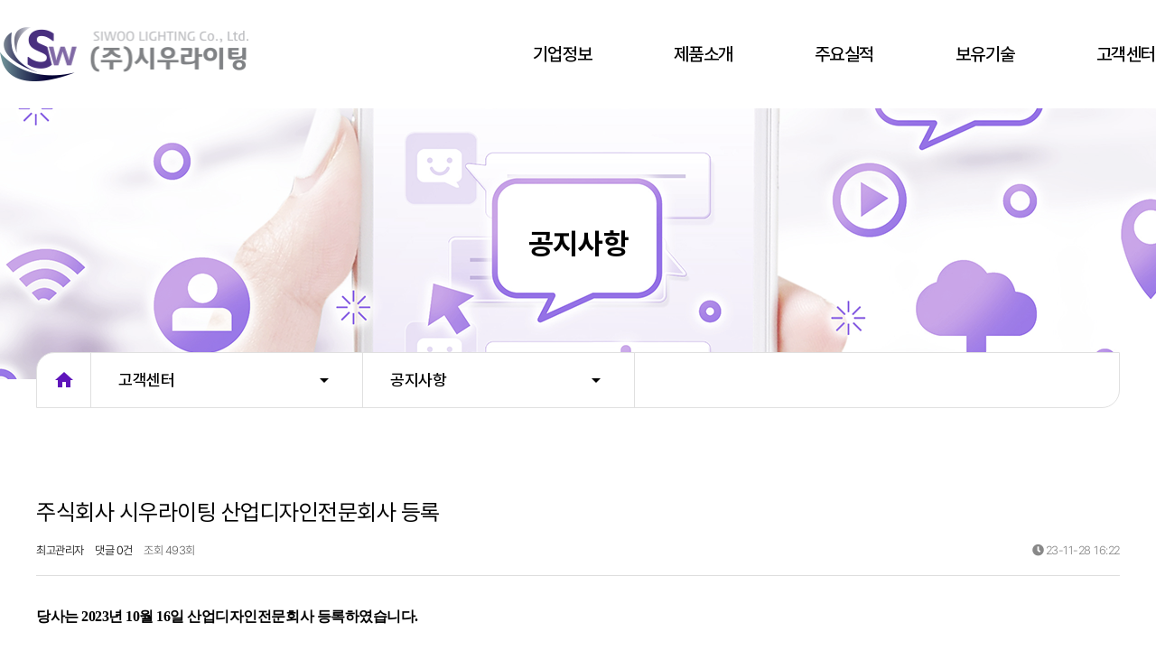

--- FILE ---
content_type: text/html; charset=utf-8
request_url: http://siwooled.co.kr/bbs/board.php?bo_table=sub0501&wr_id=21
body_size: 16817
content:
<!doctype html>
<html lang="ko">
<head>
<meta charset="utf-8">

<meta name="format-detection" content="telephone=no" />
<meta property="og:image" content="http://siwooled.co.kr/bc.jpg">

<meta http-equiv="imagetoolbar" content="no">
<meta http-equiv="X-UA-Compatible" content="IE=edge">
<title>주식회사 시우라이팅 산업디자인전문회사 등록 > 공지사항 | 시우라이팅</title>
<link rel="stylesheet" href="http://siwooled.co.kr/theme/basic/css/default.css?ver=191202">
<link rel="stylesheet" href="http://siwooled.co.kr/js/font-awesome/css/font-awesome.min.css?ver=191202">
<link rel="stylesheet" href="http://siwooled.co.kr/theme/basic/skin/board/list_type01/style.css?ver=191202">
<!--[if lte IE 8]>
<script src="http://siwooled.co.kr/js/html5.js"></script>
<![endif]-->
<script>
// 자바스크립트에서 사용하는 전역변수 선언
var g5_url       = "http://siwooled.co.kr";
var g5_bbs_url   = "http://siwooled.co.kr/bbs";
var g5_is_member = "";
var g5_is_admin  = "";
var g5_is_mobile = "";
var g5_bo_table  = "sub0501";
var g5_sca       = "";
var g5_editor    = "smarteditor2";
var g5_cookie_domain = "";
</script>
<script src="http://siwooled.co.kr/js/jquery-1.12.4.min.js?ver=191202"></script>
<script src="http://siwooled.co.kr/js/jquery-migrate-1.4.1.min.js?ver=191202"></script>
<script src="http://siwooled.co.kr/js/jquery.menu.js?ver=191202"></script>
<script src="http://siwooled.co.kr/js/common.js?ver=191202"></script>
<script src="http://siwooled.co.kr/js/wrest.js?ver=191202"></script>
<script src="http://siwooled.co.kr/js/placeholders.min.js?ver=191202"></script>
</head>
<body>

<link href="https://fonts.googleapis.com/css?family=Material+Icons|Material+Icons+Outlined|Material+Icons+Two+Tone|Material+Icons+Round|Material+Icons+Sharp" rel="stylesheet">
<link rel="stylesheet" type="text/css" href="https://cdn.jsdelivr.net/gh/orioncactus/pretendard/dist/web/static/pretendard.css" />
<link rel="stylesheet" href="http://siwooled.co.kr/css/noto-sans.css" />
<link href="https://fonts.googleapis.com/css2?family=Montserrat:wght@300;400;500;600;700;800;900&display=swap" rel="stylesheet">
<link rel="stylesheet" type="text/css" href="https://cdn.rawgit.com/moonspam/NanumSquare/master/nanumsquare.css">
<link rel="stylesheet" type="text/css" href="https://fonts.googleapis.com/earlyaccess/notosanskr.css">
<link rel="stylesheet" href="https://use.fontawesome.com/releases/v5.2.0/css/all.css" integrity="sha384-hWVjflwFxL6sNzntih27bfxkr27PmbbK/iSvJ+a4+0owXq79v+lsFkW54bOGbiDQ" crossorigin="anonymous">

<link rel="stylesheet" href="http://siwooled.co.kr/css/swiper.min.css">
<script src="https://cdnjs.cloudflare.com/ajax/libs/Swiper/4.5.0/js/swiper.min.js"></script>


<header id="header">
	<div class="inner">
		<div class="hd_logo"><a href="http://siwooled.co.kr"><img src="http://siwooled.co.kr/theme/basic/img/hd_logo.png"></a></div>
		<div class="hd_menu">
			<ul class="menu">
				<li>
					<a href="http://siwooled.co.kr/sub/sub0101.php">기업정보</a>
					<ul class="submenu">
						<li><a href="http://siwooled.co.kr/sub/sub0101.php">회사소개</a></li>
						<li><a href="http://siwooled.co.kr/sub/sub0102.php">인사말</a></li>
						<li><a href="http://siwooled.co.kr/sub/sub0103.php">주요연혁</a></li>
						<li><a href="http://siwooled.co.kr/sub/sub0104.php">사업영역</a></li>
						<li><a href="http://siwooled.co.kr/sub/sub0105.php">조직구성</a></li>
						<li><a href="http://siwooled.co.kr/sub/sub0106.php">사업장안내</a></li>
					</ul>
				</li>
				<li>
					<a href="http://siwooled.co.kr/bbs/board.php?bo_table=sub02&sca=LED실내조명">제품소개</a>
					<ul class="submenu">
						<li><a href="http://siwooled.co.kr/bbs/board.php?bo_table=sub02&sca=LED실내조명">LED실내조명</a></li>
						<li><a href="http://siwooled.co.kr/bbs/board.php?bo_table=sub02&sca=LED실외조명">LED실외조명</a></li>
						<li><a href="http://siwooled.co.kr/bbs/board.php?bo_table=sub02&sca=LED경관조명">LED경관조명</a></li>
						<li><a href="http://siwooled.co.kr/bbs/board.php?bo_table=sub02&sca=스마트조명">스마트조명</a></li>
						<li><a href="http://siwooled.co.kr/bbs/board.php?bo_table=sub02&sca=조명제어시스템">조명제어시스템</a></li>
						<li><a href="http://siwooled.co.kr/bbs/board.php?bo_table=sub02&sca=태양광가로등">태양광가로등</a></li>
					</ul>
				</li>
				<li>
					<a href="http://siwooled.co.kr/sub/sub0301.php">주요실적</a>
					<ul class="submenu">
						<li><a href="http://siwooled.co.kr/sub/sub0301.php">실적현황</a></li>
						<li><a href="http://siwooled.co.kr/bbs/board.php?bo_table=sub0302">설치사례</a></li>
					</ul>
				</li>
				<li>
					<a href="http://siwooled.co.kr/sub/sub0401.php">보유기술</a>
					<ul class="submenu">
						<li><a href="http://siwooled.co.kr/sub/sub0401.php">인증현황</a></li>
						<li><a href="http://siwooled.co.kr/bbs/board.php?bo_table=sub0402">기술자료실</a></li>
					</ul>
				</li>
				<li>
					<a href="http://siwooled.co.kr/bbs/board.php?bo_table=sub0501">고객센터</a>
					<ul class="submenu">
						<li><a href="http://siwooled.co.kr/bbs/board.php?bo_table=sub0501">공지사항</a></li>
						<li><a href="http://siwooled.co.kr/bbs/board.php?bo_table=sub0502">자주하는 질문</a></li>
						<li><a href="http://siwooled.co.kr/sub/sub0503.php">온라인 문의</a></li>
					</ul>
				</li>
			</ul>
		</div>
	</div>
</header>

<script>
	$(window).scroll(function(){
		var scroll = $(window).scrollTop(); 
		if (scroll >= 5) {
			$('#header').addClass('scroll')
		} else {
			$('#header').removeClass('scroll')
		}
	});
</script>

<div id="sub_div">
	<div class="sub_top sub05_top_bg">
		<p class="sub_tit">공지사항</p>
	</div>

	<div class="sub_inner">
				<div class="sub_nav">
			<div class="clearfix">
				<ul class="sub_nav_ul">
					<li class="_home"><a href="http://siwooled.co.kr"><span class="material-icons">home</span></a></li>
					<li class="_cate1">
						<p class="cate_current">고객센터<span class="material-icons">arrow_drop_down</span></p>
						<ul class="sub_nav_menu">
							<li><a href="http://siwooled.co.kr/sub/sub0101.php">기업정보</a></li>							<li><a href="http://siwooled.co.kr/bbs/board.php?bo_table=sub02&sca=LED실내조명">제품소개</a></li>							<li><a href="http://siwooled.co.kr/sub/sub0301.php">주요실적</a></li>							<li><a href="http://siwooled.co.kr/sub/sub0401.php">보유기술</a></li>													</ul>
					</li>
										<li class="_cate2 ">
						<p class="cate_current">공지사항<span class="material-icons">arrow_drop_down</span></p>
						<ul class="sub_nav_menu">
																																																			<li><a href="http://siwooled.co.kr/bbs/board.php?bo_table=sub0502">자주하는 질문</a></li>								<li><a href="http://siwooled.co.kr/sub/sub0503.php">온라인 문의</a></li>													</ul>
					</li>
									</ul>
			</div>
		</div>
		
	<script>
		$(".cate_current").click(function(){
			$(this).toggleClass("on");
			$(this).siblings(".sub_nav_menu").stop().slideToggle(400);
		});
	</script>

<script src="http://siwooled.co.kr/js/viewimageresize.js"></script>

<!-- 게시물 읽기 시작 { -->
<article id="bo_v">
   <div class="">
    <header>
        <h2 id="bo_v_title">
                        <span class="bo_v_tit">
            주식회사 시우라이팅 산업디자인전문회사 등록</span>
        </h2>
    </header>

    <section id="bo_v_info">
        <h2>페이지 정보</h2>
        <span class="sound_only">작성자</span><strong class="bo_v_writer"><span class="sv_member">최고관리자</span></strong>
        <span class="sound_only">댓글</span><strong><a href="#bo_vc">댓글 0건</a></strong>
        <span class="sound_only">조회</span><strong>조회 493회</strong>
        <strong class="if_date"><span class="sound_only">작성일</span><i class="fa fa-clock-o" aria-hidden="true"></i> 23-11-28 16:22</strong>

    </section>

    <section id="bo_v_atc">
        <h2 id="bo_v_atc_title">본문</h2>

        <div id="bo_v_img">
</div>

        <!-- 본문 내용 시작 { -->
        <div id="bo_v_con"><p style="font-family:Pretendard, sans-serif;font-size:17px;letter-spacing:-.48px;background-color:rgb(255,255,255);"><span style="margin:0px;padding:0px;font-family:'돋움', Dotum;font-size:12pt;"><strong style="margin:0px;padding:0px;">당사는 2023년 10월 16일 </strong></span><span style="margin:0px;padding:0px;font-family:'돋움', Dotum;"><span style="margin:0px;padding:0px;font-size:16px;"><b style="margin:0px;padding:0px;">산업디자인전문회사 등록하였습니다.</b></span></span></p><p style="background-color:rgb(255,255,255);color:rgb(87,87,87);letter-spacing:-.36px;font-family:'Noto Sans', 'Noto Sans KR', '나눔고딕', Dotum, '돋움', 'sans-serif';font-size:15px;"><br /></p><p style="font-family:Pretendard, sans-serif;font-size:17px;letter-spacing:-.48px;background-color:rgb(255,255,255);"><span style="margin:0px;padding:0px;color:rgb(34,34,34);font-family:Consolas, 'Lucida Console', 'Courier New', monospace;"><span style="margin:0px;padding:0px;color:rgb(0,0,0);font-family:'돋움', Dotum;font-size:12pt;"><strong style="margin:0px;padding:0px;">앞으로 더욱 성장, 발전을 하는 시우라이팅에 많은 관심 부탁 드립니다.</strong></span></span></p><p style="font-family:Pretendard, sans-serif;font-size:17px;letter-spacing:-.48px;background-color:rgb(255,255,255);"><span style="margin:0px;padding:0px;color:rgb(34,34,34);font-family:Consolas, 'Lucida Console', 'Courier New', monospace;"><span style="margin:0px;padding:0px;color:rgb(0,0,0);font-family:'돋움', Dotum;font-size:12pt;"><strong style="margin:0px;padding:0px;"><br /></strong></span></span></p><p style="font-family:Pretendard, sans-serif;font-size:17px;letter-spacing:-.48px;background-color:rgb(255,255,255);"><span style="margin:0px;padding:0px;color:rgb(34,34,34);font-family:Consolas, 'Lucida Console', 'Courier New', monospace;"><span style="margin:0px;padding:0px;color:rgb(0,0,0);font-family:'돋움', Dotum;font-size:12pt;"><strong style="margin:0px;padding:0px;">감사합니다.</strong></span></span></p><p style="font-family:Pretendard, sans-serif;font-size:17px;letter-spacing:-.48px;background-color:rgb(255,255,255);"><span style="margin:0px;padding:0px;color:rgb(34,34,34);font-family:Consolas, 'Lucida Console', 'Courier New', monospace;"><span style="margin:0px;padding:0px;color:rgb(0,0,0);font-family:'돋움', Dotum;font-size:12pt;"><strong style="margin:0px;padding:0px;"><br /></strong></span></span></p><p style="font-family:Pretendard, sans-serif;font-size:17px;letter-spacing:-.48px;background-color:rgb(255,255,255);"><span style="margin:0px;padding:0px;color:rgb(34,34,34);font-family:Consolas, 'Lucida Console', 'Courier New', monospace;"><span style="margin:0px;padding:0px;color:rgb(0,0,0);font-family:'돋움', Dotum;font-size:12pt;"><strong style="margin:0px;padding:0px;"><a href="http://siwooled.co.kr/bbs/view_image.php?fn=http%3A%2F%2Fwww.siwooled.co.kr%2Fdata%2Feditor%2F2311%2F4ee61666e43210022f0bdda3e543f0c6_1701156136_6959.jpg" target="_blank" class="view_image"><img src="http://siwooled.co.kr/data/editor/2311/thumb-4ee61666e43210022f0bdda3e543f0c6_1701156136_6959_600x849.jpg" alt="4ee61666e43210022f0bdda3e543f0c6_1701156136_6959.jpg"/></a><br style="clear:both;" /> </strong></span></span></p></div>
                <!-- } 본문 내용 끝 -->

        

        <!--  추천 비추천 시작 { -->
                <!-- }  추천 비추천 끝 -->
    </section>

    <div id="bo_v_share">
        
            </div>

    
    
    
    <!-- 게시물 상단 버튼 시작 { -->
    <div id="bo_v_top">
        
        <ul class="bo_v_left">
                                                                    </ul>

        <ul class="bo_v_com">
           <li><a href="http://siwooled.co.kr/bbs/board.php?bo_table=sub0501" class="btn_b01 btn btn_list">목록</a></li>
                                </ul>

                <ul class="bo_v_nb">
                                
            <li class="btn_next clearfix"><span class="nb_tit"><i class="fa fa-caret-down" aria-hidden="true"></i> 다음글</span><a href="http://siwooled.co.kr/bbs/board.php?bo_table=sub0501&amp;wr_id=19">주식회사 시우라이팅 이노비즈 인증 취득  <span class="nb_date">22.08.12</span></a></li>        </ul>
                    </div>
    <!-- } 게시물 상단 버튼 끝 -->

    
<script>
// 글자수 제한
var char_min = parseInt(0); // 최소
var char_max = parseInt(0); // 최대
</script>
<button type="button" class="cmt_btn"><i class="fa fa-commenting-o" aria-hidden="true"></i> 댓글목록</button>
<!-- 댓글 시작 { -->
<section id="bo_vc">
    <h2>댓글목록</h2>
        <p id="bo_vc_empty">등록된 댓글이 없습니다.</p>
</section>
<!-- } 댓글 끝 -->

<!-- } 댓글 쓰기 끝 --><script src="http://siwooled.co.kr/js/md5.js"></script>

</div>
</article>
<!-- } 게시판 읽기 끝 -->

<script>

function board_move(href)
{
    window.open(href, "boardmove", "left=50, top=50, width=500, height=550, scrollbars=1");
}
</script>

<script>
$(function() {
    $("a.view_image").click(function() {
        window.open(this.href, "large_image", "location=yes,links=no,toolbar=no,top=10,left=10,width=10,height=10,resizable=yes,scrollbars=no,status=no");
        return false;
    });

    // 추천, 비추천
    $("#good_button, #nogood_button").click(function() {
        var $tx;
        if(this.id == "good_button")
            $tx = $("#bo_v_act_good");
        else
            $tx = $("#bo_v_act_nogood");

        excute_good(this.href, $(this), $tx);
        return false;
    });

    // 이미지 리사이즈
    $("#bo_v_atc").viewimageresize();

    //sns공유
    $(".btn_share").click(function(){
        $("#bo_v_sns").fadeIn();
   
    });

    $(document).mouseup(function (e) {
        var container = $("#bo_v_sns");
        if (!container.is(e.target) && container.has(e.target).length === 0){
        container.css("display","none");
        }	
    });
});

function excute_good(href, $el, $tx)
{
    $.post(
        href,
        { js: "on" },
        function(data) {
            if(data.error) {
                alert(data.error);
                return false;
            }

            if(data.count) {
                $el.find("strong").text(number_format(String(data.count)));
                if($tx.attr("id").search("nogood") > -1) {
                    $tx.text("이 글을 비추천하셨습니다.");
                    $tx.fadeIn(200).delay(2500).fadeOut(200);
                } else {
                    $tx.text("이 글을 추천하셨습니다.");
                    $tx.fadeIn(200).delay(2500).fadeOut(200);
                }
            }
        }, "json"
    );
}
</script>
<!-- } 게시글 읽기 끝 -->	</div>
</div>



<footer id="footer">
	<div class="inner">
		<div class="ft_left">
			<p class="ft_tit">주식회사 시우라이팅</p>
			<p class="ft_desc">대표 : 이민철<span> | </span>사업자번호 : 895–87-01432<span> | </span>Tel : 053–584–2141<span> | </span>Fax : 053–585–2141<span> | </span>Mail : siwooled@daum.net<br>주소 : 대구광역시 달서구 성서공단남로 37, 211호 (월암동, 성서드림타운지식산업센터)</p>
			<p class="ft_copy">Copyrightⓒ ㈜시우라이팅. All rights reserved.</p>
		</div>
		<div class="ft_right">
			<div class="ft_logo"><a href="http://siwooled.co.kr"><img src="http://siwooled.co.kr/theme/basic/img/ft_logo_fff2.png"></a></div>
			<ul>
				<li><a href="http://siwooled.co.kr/bbs/content.php?co_id=provision">이용약관</a></li>
				<li> | </li>
				<li><a href="http://siwooled.co.kr/bbs/content.php?co_id=privacy">개인정보처리방침</a></li>
			</ul>
		</div>
	</div>
</footer>

<!-- } 하단 끝 -->

<script>
$(function() {
    // 폰트 리사이즈 쿠키있으면 실행
    font_resize("container", get_cookie("ck_font_resize_rmv_class"), get_cookie("ck_font_resize_add_class"));
});
</script>



<!-- ie6,7에서 사이드뷰가 게시판 목록에서 아래 사이드뷰에 가려지는 현상 수정 -->
<!--[if lte IE 7]>
<script>
$(function() {
    var $sv_use = $(".sv_use");
    var count = $sv_use.length;

    $sv_use.each(function() {
        $(this).css("z-index", count);
        $(this).css("position", "relative");
        count = count - 1;
    });
});
</script>
<![endif]-->


</body>
</html>

<!-- 사용스킨 : theme/list_type01 -->


--- FILE ---
content_type: text/css
request_url: http://siwooled.co.kr/theme/basic/css/default.css?ver=191202
body_size: 52139
content:
@charset "utf-8";

/* 초기화 */
html {overflow-y:scroll}
body {margin:0;padding:0;font-size:0.75em;font-family: 'Pretendard', sans-serif;font-weight: 400;background:#fff;letter-spacing: -0.04em;color: #000;}
html, h1, h2, h3, h4, h5, h6, form, fieldset, img {margin:0;padding:0;border:0}
h1, h2, h3, h4, h5, h6 {}
article, aside, details, figcaption, figure, footer, header, hgroup, menu, nav, section {display:block}

ul, dl,dt,dd {margin:0;padding:0;list-style:none}
legend {position:absolute;margin:0;padding:0;font-size:0;line-height:0;text-indent:-9999em;overflow:hidden}
label, input, button, select, img {vertical-align:middle;font-size:1em;font-family: 'Pretendard', sans-serif;}
input, button {margin:0;padding:0;}
input[type="submit"] {cursor:pointer}
button {cursor:pointer}

textarea, select {font-family: 'Pretendard', sans-serif;}
select {margin:0}
p {margin:0;padding:0;word-break:break-all}
hr {display:none}
pre {overflow-x:scroll;font-size:1.1em}
a {color:#000;text-decoration:none}

*, :after, :before {
  -webkit-box-sizing:border-box;
  -moz-box-sizing:border-box;
  box-sizing:border-box;
}

input[type=text],input[type=password], textarea {
-webkit-transition:all 0.30s ease-in-out;
-moz-transition:all 0.30s ease-in-out;
-ms-transition:all 0.30s ease-in-out;
-o-transition:all 0.30s ease-in-out;
outline:none;
}

input[type=text]:focus,input[type=password]:focus, textarea:focus,select:focus {}

.placeholdersjs {color:#aaa !important}

/* 레이아웃 크기 지정 */
#hd, #wrapper, #ft {min-width:1200px}

#hd_pop,
#hd_wrapper,
#tnb .inner,

#gnb .gnb_wrap,
#container_wr,
#ft_wr {width:1200px}

/* 팝업레이어 */
#hd_pop {z-index:1000;position:relative;margin:0 auto;height:0}
#hd_pop h2 {position:absolute;font-size:0;line-height:0;overflow:hidden}
.hd_pops {position:absolute;border:1px solid #e9e9e9;background:#fff;}
.hd_pops img{display:block;max-width:100%}
.hd_pops_con {}
.hd_pops_footer {padding: 0;background:#000;color:#fff;text-align:center;position:relative;display:flex;}
/*.hd_pops_footer:after {display:block;visibility:hidden;clear:both;content:""}*/
.hd_pops_footer button {width:50%;padding:15px;border:0;font-size:17px;line-height:1.4;color:#fff;background:#1d1d1d;border-right:1px solid #999;word-break:keep-all;}
.hd_pops_footer button:last-child {border-right:0;}
.hd_pops_footer button:hover {background:#333;}
/*.hd_pops_footer .hd_pops_reject{background:#000;}
.hd_pops_footer .hd_pops_close{background:#393939;}*/

/* 상단 레이아웃 */
#hd {background:#212020}
#hd_h1 {position:absolute;font-size:0;line-height:0;overflow:hidden}

#tnb {border-bottom:1px solid #383838;margin:0 auto}
#tnb:after {display:block;visibility:hidden;clear:both;content:""}
#tnb .inner {margin:0 auto}

#hd_wrapper {position:relative;margin:0 auto;height:140px;zoom:1}
#hd_wrapper:after {display:block;visibility:hidden;clear:both;content:""}

#logo {float:left;padding:30px 0 0}

.hd_sch_wr {float:left;padding:30px 0;;width:445px;margin-left:65px}
#hd_sch h3 {position:absolute;font-size:0;line-height:0;overflow:hidden}
#hd_sch {border-radius:30px;overflow:hidden}
#hd_sch #sch_stx {float:left;width:385px;height:45px;padding-left:10px;border-radius:30px 0 0 30px;background:#2c2c2c;border:0;border-right:0;font-size:1.25em;color:#fff}
#hd_sch #sch_submit {float:left;width:60px;height:45px;border:0;background:#2c2c2c;color:#fff;border-radius:0 30px 30px 0;cursor:pointer;font-size:16px}

#hd_qnb {float:right;text-align:right}
#hd_qnb:after {display:block;visibility:hidden;clear:both;content:""}
#hd_qnb li {float:left;font-size:1.083em;line-height:14px;border-right:1px solid #4a4a4a;position:relative;text-align:center;margin:15px 10px 15px 0;padding-right:10px}
#hd_qnb li:last-child {padding-right:0;margin-right:0;border-right:0}
#hd_qnb li span {display:block;margin-top:5px;font-size:0.92em}
#hd_qnb li a {display:inline-block;color:#919191}
#hd_qnb .visit .visit-num {display:inline-block;line-height:16px;padding:0 5px;margin-left:5px;border-radius:10px;background:#da22f5;color:#fff;font-size:10px}


.hd_login {position:absolute;right:0;top:60px}
.hd_login li {float:left;margin:0 5px;border-left:1px solid #616161;padding-left:10px;line-height:13px}
.hd_login li:first-child {border-left:0}
.hd_login a {color:#fff}


/* 메인메뉴 */
#gnb {position:relative;background:#fff}
#gnb > h2 {position:absolute;font-size:0;line-height:0;overflow:hidden}
#gnb .gnb_wrap {margin:0 auto;position:relative}
#gnb .gnb_wrap:hover, #gnb .gnb_wrap:focus, #gnb .gnb_wrap:active{z-index:3}
#gnb #gnb_1dul {font-size:1.083em;padding:0;border-bottom:1px solid #e0e2e5;zoom:1}
#gnb ul:after {display:block;visibility:hidden;clear:both;content:""}
#gnb .gnb_1dli {float:left;line-height:55px;padding:0px;position:relative}
#gnb .gnb_1dli:hover > a {color:#3a8afd;
-webkit-transition:background-color 2s ease-out;
-moz-transition:background-color 0.3s ease-out;
-o-transition:background-color 0.3s ease-out;
transition:background-color 0.3s ease-out}

.gnb_1dli .bg {position:absolute;top:24px;right:8px;display:inline-block;width:10px;height:10px;overflow:hidden;background:url('../img/gnb_bg2.gif') no-repeat 50% 50%;text-indent:-999px}
.gnb_1da {display:block;font-weight:bold;padding:0 15px;color:#080808;text-decoration:none}
.gnb_1dli.gnb_al_li_plus .gnb_1da{padding-right:25px}
.gnb_2dli:first-child {border:0}
.gnb_2dul {display:none;position:absolute;top:54px;min-width:140px;padding-top:2px}
.gnb_2dul .gnb_2dul_box {border:1px solid #e0e2e5;border-top:0;padding:0;
-webkit-box-shadow:0px 1px 5px rgba(97, 97, 97, 0.2);
-moz-box-shadow:0px 1px 5px rgba(97, 97, 97, 0.2);
box-shadow:0px 1px 5px rgba(97, 97, 97, 0.2)}
.gnb_2da {display:block;padding:0 10px;line-height:40px;background:#fff;color:#080808;text-align:left;text-decoration:none}
a.gnb_2da:hover {color:#3a8afd;background:#f7f7f8;
-moz-transition:all 0.3s ease-out;
-o-transition:all 0.3s ease-out;
transition:all 0.3s ease-out}

.gnb_1dli_air .gnb_2da {}
.gnb_1dli_on .gnb_2da {}
.gnb_2da:focus, .gnb_2da:hover {color:#fff}
.gnb_1dli_over .gnb_2dul {display:block;left:0}
.gnb_1dli_over2 .gnb_2dul {display:block;right:0}
.gnb_wrap .gnb_empty {padding:10px 0;width:100%;text-align:center;line-height:2.7em;color:#080808}
.gnb_wrap .gnb_empty a {color:#3a8afd;text-decoration:underline}
.gnb_wrap .gnb_al_ul .gnb_empty, .gnb_wrap .gnb_al_ul .gnb_empty a {color:#555}

#gnb .gnb_menu_btn {background:#4158d1;color:#fff;width:50px;height:55px;border:0;vertical-align:top;font-size:18px}
#gnb .gnb_close_btn {background:#fff;color:#b6b9bb;width:50px;height:50px;border:0;vertical-align:top;font-size:18px;position:absolute;top:0;right:0}
#gnb .gnb_mnal {float:right;padding:0}

#gnb_all {display:none;position:absolute;border:1px solid #c5d6da;width:100%;background:#fff;z-index:1000;-webkit-box-shadow:0 2px 5px rgba(0,0,0,0.2);
-moz-box-shadow:0 2px 5px rgba(0,0,0,0.2);
box-shadow:0 2px 5px rgba(0,0,0,0.2)}
#gnb_all h2 {font-size:1.3em;padding:15px 20px;border-bottom:1px solid #e7eeef}
#gnb_all .gnb_al_ul:after {display:block;visibility:hidden;clear:both;content:""}
#gnb_all .gnb_al_ul > li:nth-child(5n+1) {border-left:0}
#gnb_all .gnb_al_li {float:left;width:20%;min-height:150px;padding:20px;border-left:1px solid #e7eeef}
#gnb_all .gnb_al_li .gnb_al_a {font-size:1.2em;display:block;position:relative;margin-bottom:10px;font-weight:bold;color:#3a8afd}
#gnb_all .gnb_al_li li {line-height:2em}
#gnb_all .gnb_al_li li a {color:#555}
#gnb_all_bg {display:none;background:rgba(0,0,0,0.1);width:100%;height:100%;position:fixed;left:0;top:0;z-index:999}

/* 중간 레이아웃 */
#wrapper {}
#container_wr:after {display:block;visibility:hidden;clear:both;content:""}
#container_wr {margin:0 auto;height:100%;zoom:1}
#aside {float:right;width:235px;padding:0;height:100%;margin:20px 0 20px 20px}

#container {position:relative;float:left;min-height:500px;height:auto !important;margin:20px 0;height:500px;font-size:1em;width:930px;zoom:1}
#container:after {display:block;visibility:hidden;clear:both;content:""}
#container_title {font-size:1.333em;margin:0 auto;font-weight:bold}
#container_title span {margin:0 auto 10px;display:block;line-height:30px}

.lt_wr {width:32%}
.lt_wr:nth-child(3n+1) {clear:both}
.latest_wr {margin-bottom:20px}
.latest_wr:after {display:block;visibility:hidden;clear:both;content:""}
.latest_top_wr {margin:0 -10px 20px}
.latest_top_wr:after {display:block;visibility:hidden;clear:both;content:""}

/* 하단 레이아웃 */
#ft {background:#212020;margin:0 auto;text-align:center}
#ft h1 {position:absolute;font-size:0;line-height:0;overflow:hidden}
#ft_wr {max-width:1240px;margin:0;padding:40px 0;position:relative;display:inline-block;text-align:left}
#ft_wr:after {display:block;visibility:hidden;clear:both;content:""}
#ft_wr .ft_cnt {width:25%;float:left;padding:0 20px}

#ft_link {text-align:left}
#ft_link a {display:block;color:#fff;line-height:2em;font-weight:bold}
#ft_company h2 {font-size:1.2em;margin-bottom:20px}
#ft_company {font-weight:normal;color:#e3e3e3;line-height:2em}
#ft_catch {margin:20px 0 10px}
#ft_copy {text-align:center;width:1200px;margin:0 auto;padding:20px 0;color:#5b5b5b;font-size:0.92em;border-top:1px solid #383838}
#top_btn {position:fixed;bottom:20px;right:20px;width:50px;height:50px;line-height:46px;border:2px solid #333;color:#333;text-align:center;font-size:15px;z-index:90;background:rgba(255,255,255,0.5)}
#top_btn:hover {border-color:#3059c7;background:#3059c7;color:#fff}

/* 게시물 선택복사 선택이동 */
#copymove {}
#copymove .win_desc {text-align:center;display:block}
#copymove .tbl_wrap {margin:20px}
#copymove .win_btn {padding:0 20px 20px}
.copymove_current {float:right;background:#ff3061;padding:5px;color:#fff;border-radius:3px}
.copymove_currentbg {background:#f4f4f4}

/* 화면낭독기 사용자용 */
#hd_login_msg {position:absolute;top:0;left:0;font-size:0;line-height:0;overflow:hidden}
.msg_sound_only, .sound_only {display:inline-block !important;position:absolute;top:0;left:0;width:0;height:0;margin:0 !important;padding:0 !important;font-size:0;line-height:0;border:0 !important;overflow:hidden !important}

/* 본문 바로가기 */
#skip_to_container a {z-index:100000;position:absolute;top:0;left:0;width:1px;height:1px;font-size:0;line-height:0;overflow:hidden}
#skip_to_container a:focus, #skip_to_container a:active {width:100%;height:75px;background:#21272e;color:#fff;font-size:2em;font-weight:bold;text-align:center;text-decoration:none;line-height:3.3em}

/* ie6 이미지 너비 지정 */
.img_fix {width:100%;height:auto}

/* 캡챠 자동등록(입력)방지 기본 -pc */
#captcha {display:inline-block;position:relative}
#captcha legend {position:absolute;margin:0;padding:0;font-size:0;line-height:0;text-indent:-9999em;overflow:hidden}
#captcha #captcha_img {height:40px;border:1px solid #898989;vertical-align:top;padding:0;margin:0}
#captcha #captcha_mp3 {margin:0;padding:0;width:40px;height:40px;border:0;background:transparent;vertical-align:middle;overflow:hidden;cursor:pointer;background:url('../../../img/captcha2.png') no-repeat;text-indent:-999px;border-radius:3px}
#captcha #captcha_reload {margin:0;padding:0;width:40px;height:40px;border:0;background:transparent;vertical-align:middle;overflow:hidden;cursor:pointer;background:url('../../../img/captcha2.png') no-repeat 0 -40px;text-indent:-999px;border-radius:3px}
#captcha #captcha_key {margin:0 0 0 3px;padding:0 5px;width:90px;height:40px;border:1px solid #ccc;background:#fff;font-size:1.333em;font-weight:bold;text-align:center;border-radius:3px;vertical-align:top}
#captcha #captcha_info {display:block;margin:5px 0 0;font-size:0.95em;letter-spacing:-0.1em}

/* 캡챠 자동등록(입력)방지 기본 - mobile */
#captcha.m_captcha audio {display:block;margin:0 0 5px;width:187px}
#captcha.m_captcha #captcha_img {width:160px;height:60px;border:1px solid #e9e9e9;margin-bottom:3px;margin-top:5px;display:block}
#captcha.m_captcha #captcha_reload {position:static;margin:0;padding:0;width:40px;height:40px;border:0;background:transparent;vertical-align:middle;overflow:hidden;cursor:pointer;background:url('../../../img/captcha2.png') no-repeat 0 -40px;text-indent:-999px}
#captcha.m_captcha #captcha_reload span {display:none}
#captcha.m_captcha #captcha_key {margin:0;padding:0 5px;width:115px;height:29px;border:1px solid #b8c9c2;background:#f7f7f7;font-size:1.333em;font-weight:bold;text-align:center;line-height:29px;margin-left:3px}
#captcha.m_captcha #captcha_info {display:block;margin:5px 0 0;font-size:0.95em;letter-spacing:-0.1em}
#captcha.m_captcha #captcha_mp3 {width:31px;height:31px;background:url('../../../img/captcha2.png') no-repeat 0 0 ; vertical-align:top;overflow:hidden;cursor:pointer;text-indent:-9999px;border:none}

/* ckeditor 단축키 */
.cke_sc {margin:0 0 5px;text-align:right}
.btn_cke_sc {display:inline-block;padding:0 10px;height:23px;border:1px solid #ccc;background:#fafafa;color:#000;text-decoration:none;line-height:1.9em;vertical-align:middle;cursor:pointer}
.cke_sc_def {margin:0 0 5px;padding:10px;border:1px solid #ccc;background:#f7f7f7;text-align:center}
.cke_sc_def dl {margin:0 0 5px;text-align:left;zoom:1}
.cke_sc_def dl:after {display:block;visibility:hidden;clear:both;content:""}
.cke_sc_def dt, .cke_sc_def dd {float:left;margin:0;padding:5px 0;border-bottom:1px solid #e9e9e9}
.cke_sc_def dt {width:20%;font-weight:bold}
.cke_sc_def dd {width:30%}

/* ckeditor 태그 기본값 */
#bo_v_con ul {display:block;list-style-type:disc;margin-top:1em;margin-bottom:1em;margin-left:0;margin-right:0;padding-left:40px}
#bo_v_con ol {display:block;list-style-type:decimal;margin-top:1em;margin-bottom:1em;margin-left:0;margin-right:0;padding-left:40px}
#bo_v_con li {display:list-item}

/* 버튼 */
a.btn,.btn {display:inline-block;vertical-align:middle;line-height:40px;height:40px;padding:0 10px;border:none; border-radius: 5px; text-align:center;font-size:13px;font-weight:400;text-decoration:none;}

a.btn01 {display:inline-block;padding:7px;border:1px solid #ccc;background:#fafafa;color:#000;text-decoration:none;vertical-align:middle}
a.btn01:focus, a.btn01:hover {text-decoration:none}
button.btn01 {display:inline-block;margin:0;padding:7px;border:1px solid #ccc;background:#fafafa;color:#000;text-decoration:none}
a.btn02 {display:inline-block;padding:7px;border:1px solid #3b3c3f;background:#4b545e;color:#fff;text-decoration:none;vertical-align:middle}
a.btn02:focus, .btn02:hover {text-decoration:none}
button.btn02 {display:inline-block;margin:0;padding:7px;border:1px solid #3b3c3f;background:#4b545e;color:#fff;text-decoration:none}

.btn_confirm {text-align:right} /* 서식단계 진행 */

.btn_submit {border:0;background:#333;color:#fff;cursor:pointer;}
.btn_close {border:1px solid #dcdcdc;cursor:pointer;background:#fff}
a.btn_close {text-align:center;line-height:50px}

a.btn_cancel {display:inline-block;background:#969696;color:#fff;text-decoration:none;vertical-align:middle}
button.btn_cancel {display:inline-block;background:#969696;color:#fff;text-decoration:none;vertical-align:middle}
a.btn_frmline, button.btn_frmline {display:inline-block;width:128px;padding:0 5px;height:40px;border:0;background:#434a54;border-radius:3px;color:#fff;text-decoration:none;vertical-align:top} /* 우편번호검색버튼 등 */
a.btn_frmline {}
button.btn_frmline {font-size:1em}

/* 게시판용 버튼 */
a.btn_b01,.btn_b01 {background:#333;color:#fff;}
a.btn_b02,.btn_b02 {background:#5F15BB !important; color:#fff;}
a.btn_b03, .btn_b03 {background:#fff;border:1px solid #b9bdd3;color:#646982;line-height:38px;}
a.btn_b04, .btn_b04 {background:#fff;border:1px solid #ccc;color:#707070;line-height:38px;}
a.btn_admin,.btn_admin {background:#333;color:#fff;} /* 관리자 전용 버튼 */


/* 기본테이블 */
.tbl_wrap {}
.tbl_wrap table {width:100%;border-collapse:collapse;background:#fff;border-top:1px solid #454545;}
.tbl_wrap caption {padding:10px 0;font-weight:bold;text-align:left}
.tbl_head01 {}
.tbl_head01 caption {padding:0;font-size:0;line-height:0;overflow:hidden}
.tbl_head01 thead th {padding:20px 0; text-align:center; border-bottom:1px solid #ebebeb; font-weight:400; background:#f6f6f6; font-size:18px; line-height:34px;}
.tbl_head01 thead th input {vertical-align:top} /* middle 로 하면 게시판 읽기에서 목록 사용시 체크박스 라인 깨짐 */
.tbl_head01 tfoot th, .tbl_head01 tfoot td {padding:10px 0;border-top:1px solid #c1d1d5;border-bottom:1px solid #c1d1d5;background:#d7e0e2;text-align:center}
.tbl_head01 tbody th {padding:8px 0;border-bottom:1px solid #e8e8e8}
.tbl_head01 td {padding:15px 5px;font-weight:00;color:#333;border-bottom:1px solid #ecf0f1;background:#fff;font-size:16px;line-height:1.5;word-break:break-all}
.tbl_head01 a:hover {text-decoration:underline}

.tbl_head02 {margin:0 0 10px}
.tbl_head02 caption {padding:0;font-size:0;line-height:0;overflow:hidden}
.tbl_head02 thead th {padding:5px 0;border-top:1px solid #d1dee2;border-bottom:1px solid #d1dee2;background:#e5ecef;color:#383838;font-size:0.95em;text-align:center;letter-spacing:-0.1em}
.tbl_head02 thead a {color:#383838}
.tbl_head02 thead th input {vertical-align:top} /* middle 로 하면 게시판 읽기에서 목록 사용시 체크박스 라인 깨짐 */
.tbl_head02 tfoot th, .tbl_head02 tfoot td {padding:10px 0;border-top:1px solid #c1d1d5;border-bottom:1px solid #c1d1d5;background:#d7e0e2;text-align:center}
.tbl_head02 tbody th {padding:5px 0;border-top:1px solid #e9e9e9;border-bottom:1px solid #e9e9e9;background:#fff}
.tbl_head02 td {padding:5px 3px;border-top:1px solid #e9e9e9;border-bottom:1px solid #e9e9e9;background:#fff;line-height:1.4em;word-break:break-all}
.tbl_head02 a {}

/* 폼 테이블 */
.tbl_frm01 {margin:0 0 20px}
.tbl_frm01 table {width:100%;border-collapse:collapse;border-spacing:0}
.tbl_frm01 th {width:70px;padding:7px 13px;border:1px solid #e9e9e9;border-left:0;background:#f5f8f9;text-align:left}
.tbl_frm01 td {padding:7px 10px;border-top:1px solid #e9e9e9;border-bottom:1px solid #e9e9e9;background:transparent}
.wr_content textarea,.tbl_frm01 textarea,.form_01 textarea, .frm_input {border:1px solid #d0d3db;background:#fff;color:#000;vertical-align:middle;border-radius:3px;padding:5px;
-webkit-box-shadow:inset 0 1px 1px rgba(0, 0, 0, .075);
-moz-box-shadow:inset 0 1px 1px rgba(0, 0, 0, .075);
box-shadow:inset 0 1px 1px rgba(0, 0, 0, .075);
}
.tbl_frm01 textarea {padding:2px 2px 3px}
.frm_input {height:40px;font-size:15px;}

.full_input {width:100%}
.half_input {width:49.5%}
.twopart_input {width:385px;margin-right:10px}
.tbl_frm01 textarea, .write_div textarea {width:100%;height:100px}
.tbl_frm01 a {text-decoration:none}
.tbl_frm01 .frm_file {display:block;margin-bottom:5px}
.tbl_frm01 .frm_info {display:block;padding:0 0 5px;line-height:1.4em}

/*기본 리스트*/
.list_01 ul {border-top:1px solid #ececec}
.list_01 li {border-bottom:1px solid #ececec;background:#fff;padding:10px 15px;list-style:none;position:relative}
.list_01 li:nth-child(odd) {background:#f6f6f6}
.list_01 li:after {display:block;visibility:hidden;clear:both;content:""}
.list_01 li:hover {background:#f9f9f9}
.list_01 li.empty_li {text-align:center;padding:20px 0;color:#666}

/*폼 리스트*/
.form_01 h2 {font-size:1.167em}
.form_01 li {margin-bottom:10px}
.form_01 ul:after,
.form_01 li:after {display:block;visibility:hidden;clear:both;content:""}
.form_01 .left_input {float:left}
.form_01 .margin_input {margin-right:1%}
.form_01 textarea {height:100px;width:100%}
.form_01 .frm_label {display:inline-block;width:130px}

/* 자료 없는 목록 */
.empty_table {padding:50px 0 !important;text-align:center}
.empty_list {padding:50px 0 !important;color:#666;text-align:center;font-size:16px;}

/* 필수입력 */
.required, textarea.required {background-image:url('../img/require.png') !important;background-repeat:no-repeat !important;background-position:right top !important}

/* 테이블 항목별 정의 */
.td_board {width:80px;text-align:center}
.td_category {width:80px;text-align:center}
.td_chk {width:30px;text-align:center}
.td_date {width:60px;text-align:center}
.td_datetime {width:110px;text-align:center}
.td_group {width:80px;text-align:center}
.td_mb_id {width:100px;text-align:center}
.td_mng {width:80px;text-align:center}
.td_name {width:100px;text-align:left}
.td_nick {width:100px;text-align:center}
.td_num {width:50px;text-align:center}
.td_numbig {width:80px;text-align:center}
.td_stat {width:60px;text-align:center}

.txt_active {color:#5d910b}
.txt_done {color:#e8180c}
.txt_expired {color:#ccc}
.txt_rdy {color:#8abc2a}

/* 새창 기본 스타일 */
.new_win {position:relative}
.new_win .tbl_wrap {margin:0 20px}
.new_win #win_title {font-size:1.3em;height:50px;line-height:30px;padding:10px 20px;background:#fff;color:#000;-webkit-box-shadow:0 1px 10px rgba(0,0,0,.1);
-moz-box-shadow:0 1px 10px rgba(0,0,0,.1);
box-shadow:0 1px 10px rgba(0,0,0,.1)}
.new_win #win_title .sv {font-size:0.75em;line-height:1.2em}
.new_win .win_ul {margin-bottom:15px;padding:0 20px}
.new_win .win_ul:after {display:block;visibility:hidden;clear:both;content:""}
.new_win .win_ul li {float:left;background:#fff;text-align:center;padding:0 10px;border:1px solid #d6e9ff;border-radius:30px;margin-left:5px}
.new_win .win_ul li:first-child {margin-left:0}
.new_win .win_ul li a {display:block;padding:8px 0;color:#6794d3}
.new_win .win_ul .selected {background:#3a8afd;border-color:#3a8afd;position:relative;z-index:5}
.new_win .win_ul .selected a {color:#fff;font-weight:bold}
.new_win .win_desc {position:relative;margin:10px;border-radius:5px;font-size:1em;background:#f2838f;color:#fff;line-height:50px;text-align:left;padding:0 20px}
.new_win .win_desc i {font-size:1.2em;vertical-align:baseline}
.new_win .win_desc:after {content:"";position:absolute;left:0;top:0;width:4px;height:50px;background:#da4453;border-radius:3px 0 0 3px}
.new_win .frm_info {font-size:0.92em;color:#919191}
.new_win .win_total {float:right;display:inline-block;line-height:30px;font-weight:normal;font-size:0.75em;color:#3a8afd;background:#f6f6f6;padding:0 10px;border-radius:5px}
.new_win .new_win_con {margin:20px 0;padding:20px}
.new_win .new_win_con:after {display:block;visibility:hidden;clear:both;content:""}
.new_win .new_win_con2 {margin:20px 0}
.new_win .btn_confirm:after {display:block;visibility:hidden;clear:both;content:""}
.new_win .win_btn {text-align:center}
.new_win .btn_close {height:45px;width:60px;overflow:hidden;cursor:pointer}
.new_win .btn_submit {padding:0 20px;height:45px;font-weight:bold;font-size:1.083em}

/* 검색결과 색상 */
.sch_word {color:#fff;background:#5f15bb;padding:2px 5px 3px;line-height:18px;margin:0 2px}

/* 자바스크립트 alert 대안 */
#validation_check {margin:100px auto;width:500px}
#validation_check h1 {margin-bottom:20px;font-size:1.3em}
#validation_check p {margin-bottom:20px;padding:30px 20px;border:1px solid #e9e9e9;background:#fff}

/* 사이드뷰 */
.sv_wrap {position:relative;font-weight:normal}
.sv_wrap .sv {z-index:1000;display:none;margin:5px 0 0;font-size:0.92em;background:#333;
-webkit-box-shadow:2px 2px 3px 0px rgba(0,0,0,0.2);
-moz-box-shadow:2px 2px 3px 0px rgba(0,0,0,0.2);
box-shadow:2px 2px 3px 0px rgba(0,0,0,0.2)}
.sv_wrap .sv:before {content:"";position:absolute;top:-6px;left:15px;width:0;height:0;border-style:solid;border-width:0 6px 6px 6px;border-color:transparent transparent #333 transparent}
.sv_wrap .sv a {display:inline-block;margin:0;padding:0 10px;line-height:30px;width:100px;font-weight:normal;color:#bbb}
.sv_wrap .sv a:hover {background:#000;color:#fff}
.sv_member {color:#333}
.sv_on {display:block !important;position:absolute;top:23px;left:0px;width:auto;height:auto}
.sv_nojs .sv {display:block}

/* 페이징 */

.pg_wrap {margin: 100px 0;}
.pg {display: flex; justify-content:center; text-align: center;}
.pg > *{margin: 0 3px;}

.pg_page, 
.pg_current,
.qa_page {}

.pg a:focus, 
.pg a:hover {text-decoration:none}

.pg_page,
.qa_page {color: #000;letter-spacing: -0.06em;font-size: 16px;width: 25px;height: 25px;line-height: 25px;border-radius:3px ;font-family: 'Montserrat', sans-serif !important;font-weight: 600;}

/* .pg_page:hover,
.qa_page:hover {background-color: #EFEFEF;} */

.pg_start {text-indent:-999px;overflow:hidden;background:url('../img/p_start.png') no-repeat 50% 50% ;padding:0;}
.pg_prev {text-indent:-999px;overflow:hidden;background:url('../img/p_prev.png') no-repeat 50% 50% ;padding:0;}
.pg_end {text-indent:-999px;overflow:hidden;background:url('../img/p_end.png') no-repeat 50% 50% ;padding:0;}
.pg_next {text-indent:-999px;overflow:hidden;background:url('../img/p_next.png') no-repeat 50% 50% ;padding:0;}

/* .pg_start:hover,
.pg_prev:hover,
.pg_end:hover,
.pg_next:hover {background-color: #EFEFEF;} */

.pg_current {color: #fff;letter-spacing: -0.06em;font-size: 16px;width: 25px;height: 25px;line-height: 25px;border-radius:50px ;font-weight: 600;background-color: #494949;font-family: 'Montserrat', sans-serif !important;}

.board_search {margin-top:30px;}
#bo_sch {width: 800px;margin: 0 auto; }
#bo_sch legend {position:absolute;margin:0;padding:0;font-size:0;line-height:0;text-indent:-9999em;overflow:hidden}
#bo_sch > form{display: flex;}
#bo_sch select{width: 15%;padding:0 10px;height:40px;background: url(../img/search_select.png) no-repeat 90%;border:1px solid #E4E1DC;font-size: 15px;}
#bo_sch .sch_input{padding:0 10px;width:70%;height:40px;background:#fff;border:1px solid #E4E1DC;font-size:15px;margin-left: -1px;}
#bo_sch .sch_btn{width:12.5%;height:40px;background:#030310;color:#fff;border:none;font-size:15px;font-weight:500;margin-left: auto;}

#bo_sch select {
-moz-appearance:none; /* Firefox */
-webkit-appearance:none; /* Safari and Chrome */
appearance:none;
outline:none;
}
#bo_sch select::-ms-expand {display:none}

/* cheditor 이슈 */
.cheditor-popup-window *, .cheditor-popup-window :after, .cheditor-popup-window :before {
-webkit-box-sizing:content-box;
-moz-box-sizing:content-box;
box-sizing:content-box;
}

/* Mobile화면으로 */
#device_change {display:block;margin:0.3em;padding:0.5em 0;border:1px solid #eee;border-radius:2em;background:#fff;color:#000;font-size:2em;text-decoration:none;text-align:center}

#bo_list_total {display:none !important;}
* { margin:0; padding:0; outline:none !important}
li {list-style:none;}

.inner {width: 100%; max-width:1400px; margin:0 auto; position:relative;}
.sub_inner {width: 100%; max-width:1200px; margin:0 auto; position:relative;}
.clearfix::after {content:''; display:block; clear:both;}
.font_mt {font-family: 'Montserrat', sans-serif !important;}



/* 헤더 */
#header {position: fixed; z-index: 200; height: 120px; background-color: #fff; border-bottom: 1px solid rgba(255,255,255,0.5); width: 100%; transition: all 0.3s;}
/* #header:hover {background-color: #fff;} */
#header.scroll {box-shadow: 4px 6px 15px 0px rgb(0, 0, 0, 0.15); transition: all 0.3s;}
#header > .inner {display: flex; justify-content: space-between; align-items: center; height: 100%;}

#header .hd_menu .menu > li > a {color: #000; transition: all 0.3s;}
#header .hd_menu .menu > li:hover > a {color: #5f15bb !important; font-weight: 700;}
/* #header:hover .hd_menu .menu > li > a {color: #000;}
#header.scroll .hd_menu .menu > li > a {color: #000;} */

.hd_logo {}
.hd_logo > a {display: block;}
.hd_logo > a > img {width: 275px; height: 60px;}

.hd_menu {}
.hd_menu .menu {display: flex;}
.hd_menu .menu > li {position: relative;}
.hd_menu .menu > li + li {margin-left: 90px;}
.hd_menu .menu > li > a {font-weight: 500; font-size: 20px; padding-bottom: 50px;}

.hd_menu .menu > li .submenu {position: absolute; top: 72px; left: 50%; width: 150px; background-color: #fff; box-shadow: 4px 6px 15px 0px rgb(0, 0, 0, 0.15); transform-origin:top; transform: translateX(-50%) scaleY(0); transition: all 0.3s;}
.hd_menu .menu > li .submenu > li {position: relative;}
.hd_menu .menu > li .submenu > li > a {width: 100%; display: flex; align-items:center; justify-content:center; height: 50px; font-size: 17px; color: #808080; transition: all 0.3s;}
.hd_menu .menu > li .submenu > li:hover > a {background-color: #c7a5ff; color: #fff;}
.hd_menu .menu > li:hover .submenu {transform: translateX(-50%) scaleY(1);}



/* 메인 */
#main {width: 100%; position: relative; overflow: hidden; padding-top: 120px;}
#main::after {width: 1225px; height: 1100px; background-image: url(../img/main_sdw_bg.png); background-repeat: no-repeat; content: ""; display: block; position: absolute; bottom: -40px; right: -47px;}
.main_tit {font-weight: 700; font-size: 34px; line-height: 40px; text-align: center;}
.main_tit > span {font-weight: 800;}
.main_desc {font-size: 22px; line-height: 40px; color: #808080; text-align: center;}

.main_1 {}
.main_1 .main_bnr {position: relative;}
.main_1 .main_bnr .main_bnr_txt {text-align: center; position: absolute; top: 50%; left: 50%; transform: translateY(-50%) translateX(-50%); z-index: 100; color: #fff;}
.main_1 .main_bnr .main_bnr_txt > h1 {font-weight: 700; font-size: 80px; line-height: 50px; padding: 40px 0 45px;}
.main_1 .main_bnr .main_bnr_txt .mbt_p1 {font-weight: 500; font-size: 20px; line-height: 34px; color: #c7a5ff;}
.main_1 .main_bnr .main_bnr_txt .mbt_p2 {font-weight: 500; font-size: 22px; line-height: 36px;}

.main_1 .main_bnr .visual_swiper {}
.main_1 .main_bnr .visual_swiper > ul {height: 840px;}
.main_1 .main_bnr .visual_swiper > ul > li {height: 100%; transition: all 1s;}
.main_1 .main_bnr .visual_swiper > ul > li:hover {transform: scale(1.1);}
.main_1 .main_bnr .visual_swiper > ul > .mbli_1 {background-image: url(../img/main_bnr5.png); background-repeat: no-repeat; background-size: cover; background-position: center;}
.main_1 .main_bnr .visual_swiper > ul > .mbli_2 {background-image: url(../img/main_bnr2.png); background-repeat: no-repeat; background-size: cover; background-position: center;}
.main_1 .main_bnr .visual_swiper > ul > .mbli_3 {background-image: url(../img/main_bnr6.png); background-repeat: no-repeat; background-size: cover; background-position: center;}

.main_1 .main_bnr .visual_swiper .swiper-pagination {bottom: 50px;}
.main_1 .main_bnr .visual_swiper .swiper-pagination .swiper-pagination-bullet {width: 12px; height: 12px; background-color: #000; margin: 0 7.5px; opacity: 0.5;}
.main_1 .main_bnr .visual_swiper .swiper-pagination .swiper-pagination-bullet-active {background-color: #d5b9ff;}

.main_2 {margin: 150px 0; text-align: center;}
.main_2 .main_desc {padding: 20px 0 50px;}

.main_2 .main2_swiper {}
.main_2 .main2_swiper > ul {}
.main_2 .main2_swiper > ul > li {}
.main_2 .main2_swiper > ul > li > a {display: block;}
.main_2 .main2_swiper > ul > li > a .slide_img {margin-bottom: 30px; overflow: hidden; width: 340px; height: 340px;}
.main_2 .main2_swiper > ul > li > a .slide_img > img {transition: all 0.3s;}
.main_2 .main2_swiper > ul > li > a .slide_img > img:hover {filter: brightness(70%);}
.main_2 .main2_swiper > ul > li > a .slide_txt {font-weight: 500; font-size: 20px; line-height: 40px;}
.main_2 .swiper-button-next,
.main_2 .swiper-button-prev {width: 20px; height: 80px; background-size: 20px 80px; margin: 0;}
.main_2 .swiper-button-next {background-image: url(../img/arrow_right.png); right: -100px;}
.main_2 .swiper-button-prev {background-image: url(../img/arrow_left.png); left: -100px;}

/* .main_bg_wrap {background-image: url(../img/main_sdw_bg.png); background-repeat: no-repeat;} */
.main_3 .main3_top::before {width: 135px; height: 570px; background-image: url(../img/main_light_bg_crop.png); background-repeat: no-repeat; content: ""; position: absolute; top: 272px; right: 0; z-index: -1; display: block;}

.main_3 {position: relative;}
.main_3 .main3_top {border: 2px solid #7954ca; box-shadow: 35px 36px 10px 0px rgba(38, 40, 75, 0.1); border-right: 0; border-radius: 80px 0px 0px 0px; background-color: #fff; width: 80%; float: right; z-index: 7; position: relative;}
.main_3 .main3_top > ul {display: flex; margin-left: 115px;}
.main_3 .main3_top > ul > li {margin: 70px 0;}
.main_3 .main3_top > ul > li + li {margin-left: 230px;}
.main_3 .main3_top > ul > li > a {display: flex; flex-direction: column; align-items:center; justify-content:center;}
.main_3 .main3_top > ul > li > a > .m3ul_img {margin-bottom: 30px;}
.main_3 .main3_top > ul > li > a > .m3ul_img > img {}
.main_3 .main3_top > ul > li > a > .m3ul_txt {font-weight: 700; font-size: 20px; line-height: 40px; transition: all 0.2s;}
.main_3 .main3_top > ul > li:hover > a > .m3ul_txt {color: #5f15bb;}

.main_3 .main3_mid {display:block; clear:both; background-image: url(../img/main3_bg.png); background-repeat: no-repeat; background-size: cover; background-position: center; width: 87.4%; position: absolute; left: 0; top: 160px; z-index: 4;}
.main_3 .main3_mid .main3_txtbox {padding: 250px 0px 320px 270px; position: relative;}
.main_3 .main3_mid .main3_txtbox::after {content: "Siwoo Lightning"; display: inline-block; position: absolute; left: 100px; top: 195px; writing-mode: vertical-rl; font-weight: 600; font-size: 12px; color: #d5b9ff; font-family: 'Montserrat', sans-serif; letter-spacing: 0.8em; text-transform: uppercase;}
.main_3 .main3_mid .main3_txtbox .main_tit {color: #fff;}
.main_3 .main3_mid .main3_txtbox .main_desc {color: #fff;}

.main_3 .main3_btm {z-index: 7; position: relative; display:block; clear:both; top: 270px; padding-left: 20%;}
.main_3 .main3_btm > ul {display: flex; font-family: 'noto-sans', sans-serif;}
.main_3 .main3_btm > ul > li {width: 580px; height: 400px; overflow: hidden; box-shadow: 35px 36px 10px 0px rgba(38, 40, 29, 0.06); position: relative;}
.main_3 .main3_btm > ul > li:last-child {margin-left: 40px; margin-top: 50px;}
.main_3 .main3_btm > ul > li > .m3btm_liimg {width: 100%; height: 100%; transition: all 0.5s;}
.main_3 .main3_btm > ul > li > .m3btm_liimg:hover {transform: scale(1.1);}
.main_3 .main3_btm > ul > li > .m3btm_liimg1 {background: url(../img/main3_img1.png) no-repeat center / cover;}
.main_3 .main3_btm > ul > li > .m3btm_liimg2 {background: url(../img/main3_img2.png) no-repeat center / cover;}

.main_3 .main3_btm > ul > li > .m3btm_litxt {position: absolute; top: 0; left: 0; z-index: 5;}
.main_3 .main3_btm > ul > li > .m3btm_litxt1 {margin: 210px 50px 50px;}
.main_3 .main3_btm > ul > li > .m3btm_litxt2 {margin: 225px 50px 50px;}
.main_3 .main3_btm > ul > li > .m3btm_litxt > p {font-weight: 600; font-size: 22px; line-height: 34px;}
.main_3 .main3_btm > ul > li:first-child > .m3btm_litxt > p {margin-bottom: 50px;}
.main_3 .main3_btm > ul > li:last-child > .m3btm_litxt > p {margin-bottom: 30px;}
.main_3 .main3_btm > ul > li > .m3btm_litxt > a {font-weight: 500; font-size: 16px; color: #5f15bb; display: flex; align-items: center;}
.main_3 .main3_btm > ul > li > .m3btm_litxt > a > span {margin-left: 15px;}

.main_4 {display: block; clear: both; position: relative; margin-top: 20%; margin-bottom: 150px; z-index: 7;}
.main_4 .main_tit {font-weight: 800;}
.main_4 .main4_ul {display: flex; justify-content: space-between; align-items: center;}
.main_4 .main4_ul > li {width: 48.57%;}
.main_4 .main4_ul > li + li {margin-left: 40px;}
.main_4 .main4_ul > li > .m4_titbox {display: flex; justify-content: space-between; padding-bottom: 10px;}
.main_4 .main4_ul > li > .m4_titbox .m4tb_left {}
.main_4 .main4_ul > li > .m4_titbox .m4tb_left .main_tit {font-size: 26px; color: #49307f; text-align: left;}
.main_4 .main4_ul > li > .m4_titbox .m4tb_left .main_desc {font-size: 16px; color: #999999; text-align: left;}
.main_4 .main4_ul > li > .m4_titbox .m4tb_right {font-weight: 700; font-size: 26px;}
.main_4 .main4_ul > li > .m4_titbox .m4tb_right > a {color: #49307f;}

.main_4 .main4_ul > li > .m4ib_wrap {overflow: hidden; width: 680px; height: 250px; position: relative;}
.main_4 .main4_ul > li > .m4ib_wrap > .m4_imgbox {width: 100%; height: 100%; transition: all 0.5s; background: url(../img/main4_img1.png) no-repeat center / contain;}
.main_4 .main4_ul > li > .m4ib_wrap > .m4_imgbox:hover {transform: scale(1.1);}
.main_4 .main4_ul > li > .m4ib_wrap > .m4_txtbox {position: absolute; top: 0; left: 0; z-index: 5; margin: 90px 60px;}
.main_4 .main4_ul > li > .m4ib_wrap > .m4_txtbox > h4 {font-weight: 600; font-size: 30px; line-height: 40px; color: #fff; position: relative; z-index: 5;}

.main_4 .main4_ul > li > .m4_listbox {border-top: 1px solid #4a317f; height: 250px;}
.main_4 .main4_ul > li > .m4_listbox > ul {}
.main_4 .main4_ul > li > .m4_listbox > ul > li {margin-top: 30px;}
.main_4 .main4_ul > li > .m4_listbox > ul > li > a {font-size: 18px; display: flex; justify-content: space-between; align-items: center;}
.main_4 .main4_ul > li > .m4_listbox > ul > li > a > .m4lb_cont {font-weight: 500; width: 85%; white-space:nowrap; overflow:hidden; text-overflow:ellipsis}
.main_4 .main4_ul > li > .m4_listbox > ul > li > a > .m4lb_date {font-weight: 700; color: #49307f; width: 15%; text-align: right;}



/* 푸터 */
#footer {background-color: #211637; color: #fff; padding: 40px 0; z-index: 7; position: relative;}
#footer > .inner {display: flex; justify-content: space-between;}
#footer .ft_left {}
#footer .ft_left .ft_tit {font-weight: 600; font-size: 18px; margin-bottom: 10px;}
#footer .ft_left .ft_desc {font-weight: 300; font-size: 16px; line-height: 30px;}
#footer .ft_left .ft_desc > span {margin: 0 15px;}
#footer .ft_left .ft_copy {font-weight: 300; font-size: 16px; color: #624a91; margin-top: 20px;}

#footer .ft_right {text-align: right;}
#footer .ft_right .ft_logo {margin-bottom: 53px;}
#footer .ft_right .ft_logo > a {display: block;}
#footer .ft_right .ft_logo > a > img {width: 270px; height: 60px;}

#footer .ft_right > ul {display: flex; align-items: center; justify-content: flex-end;}
#footer .ft_right > ul > li {}
#footer .ft_right > ul > li + li {margin-left: 10px;}
#footer .ft_right > ul > li > a {font-weight: 300; font-size: 16px; color: #fff;}



/* 기본약관 */
#ctt_con {}
#ctt_con .cont_box {margin-bottom:25px;padding-bottom:25px;border-bottom:1px solid #dfdfdf;}
#ctt_con .cont_box:last-child {margin-bottom:0;padding-bottom:0;border-bottom:none;}
#ctt_con .p01 {font-size:19px;line-height:27px;margin-bottom:20px;font-weight:600;color:#000;word-break:keep-all;}
#ctt_con .p02 {font-size:17px;line-height:19px;margin-bottom:10px;color:#000;word-break:keep-all;}
#ctt_con .p03 {font-family:"Malgun Gothic", sans-serif;font-size:15px;line-height:25px;color:#333;word-break:keep-all;}
#ctt_con a {color:#333;}



/* 서브 */
#sub_div {padding: 120px 0 150px;}
.sub_sec {margin-top: 100px;}
.cmt_btn {color: #5F15BB !important;}

.sub_top {width:100%; height:300px; text-align:center; background:url(../img/sub01_top_bg.png) no-repeat center center; background-size:cover;}
.sub01_top_bg { background:url(../img/sub01_top_bg.png) no-repeat center center; background-size:cover; }
.sub02_top_bg { background:url(../img/sub02_top_bg.png) no-repeat center center; background-size:cover; }
.sub03_top_bg { background:url(../img/sub03_top_bg.png) no-repeat center center; background-size:cover; }
.sub04_top_bg { background:url(../img/sub04_top_bg.png) no-repeat center center; background-size:cover; }
.sub05_top_bg { background:url(../img/sub05_top_bg2.png) no-repeat center center; background-size:cover; }
.sub_tit {font-size:32px; font-weight:700; line-height:300px;}

.sub_nav {width: 100%; border: 1px solid #e0e0e0; border-radius: 20px 0px 20px 0px; margin-top: -30px; background-color: #fff;}
.sub_nav .sub_nav_ul {}
.sub_nav .sub_nav_ul::after {content:''; display:block; clear:both;}
.sub_nav .sub_nav_ul > li {float:left; border-right:1px solid #e0e0e0; position:relative;}
.sub_nav .sub_nav_ul > li._home {border-right:0;}
.sub_nav .sub_nav_ul > li._home a {position:relative; z-index:100;}
.sub_nav .sub_nav_ul > li._home a span {line-height: 60px;}
.sub_nav .sub_nav_ul > li.cate2_none {display:none;}
.sub_nav .sub_nav_ul > li > a {display:block; height:60px; line-height:6; width:60px; text-align:center; color: #5f15bb; border-right:1px solid #e0e0e0;}
.sub_nav .sub_nav_ul > li > p.cate_current {width:300px; height:60px; line-height:60px; padding:0 30px; font-size:18px; font-weight: 500; cursor:pointer; position:relative; display: flex; align-items: center; justify-content: space-between;}
.sub_nav .sub_nav_ul > ._cate2 > p.cate_current {width:300px;}
.sub_nav .sub_nav_ul > ._cate2 > p.cate_current > span {}
.sub_nav .sub_nav_ul > li > p.cate_current.on > span {transform:rotate(180deg);}
.sub_nav .sub_nav_ul > li .sub_nav_menu {position:absolute; top:60px; left:0; z-index:100; width:100%; border:1px solid #e0e0e0; border-top:0; background:#fff; display:none;}
.sub_nav .sub_nav_ul > li .sub_nav_menu li a {display:block; padding:0 12px 0 30px; font-size:14px; line-height:36px; color:#aaa; font-weight:600;}
.sub_nav .sub_nav_ul > li .sub_nav_menu li a:hover {background:#F5F5F5; color:#3a3a3a;}



/* 서브 1-1 회사소개 */
.s11 {}
.s11 .s11_1 {background:url(../img/s11_img1.png) no-repeat center / cover; width: 100%; height: 400px; display: flex; justify-content: center; align-items: center;}
.s11 .s11_1 > p {font-size: 22px; line-height: 36px; color: #fff;}
.s11 .s11_1 > p > .tc_y {color: #ffe9a8;}
.s11 .s11_1 > p > .tc_p {color: #cc30ff;}

.s11 .s11_2 {margin-top: 60px;}
.s11 .s11_2 > table {border-top: 1px solid #e0e0e0; width: 83.33%; margin: 0 auto;}
.s11 .s11_2 > table th {width: 32%; font-weight: 700; color: #452884; text-align: left; padding-left: 175px;}
.s11 .s11_2 > table td {width: 68%;}
.s11 .s11_2 > table th, .s11 .s11_2 > table td {border-bottom: 1px solid #e0e0e0; font-size: 18px; line-height: 60px;}



/* 서브 1-2 인사말 */
.s12 {margin: 100px 0 150px;}
.s12 .s12_img {position: relative;}
.s12 .s12_img > img {}
.s12 .s12_txt {border: 1px solid #e0e0e0; background-color: #fff; position: absolute; left: 410px; top: 220px; z-index: 5; padding: 80px 85px;}
.s12 .s12_txt > h3 {font-weight: 700; font-size: 24px; line-height: 36px;}
.s12 .s12_txt > h3 > span {font-weight: 400;}
.s12 .s12_txt .s12_p1 {font-size: 18px; line-height: 30px; margin-top: 50px;}
.s12 .s12_txt .s12_bottom {}
.s12 .s12_txt .s12_bottom .s12_p2 {font-size: 15px; text-align: right; margin-top: 90px; position: relative;}



/* 서브 1-3 주요연혁 */
.s13 {}
.s13 .s13_timeline {position: relative; width: 100%; margin: 0 auto;}
.s13 .s13_timeline::after {content: ''; position: absolute; width: 1px; background-color: #e0e0e0; top: 13px; bottom: 0; left: 50%; height: 74%;}
.s13 .s13_timeline .tl_cont {padding: 0 50px; position: relative; width: 50%; margin-bottom: 100px;}
.s13 .s13_timeline .tl_cont::after {content: ''; position: absolute; width: 10px; height: 10px; right: -6px; background-color: #fff; border: 3px solid #5f15bb; top: 13px; border-radius: 50%; z-index: 1;}
.s13 .s13_timeline .tl_left {left: 0; text-align: right;}
.s13 .s13_timeline .tl_right {left: 50%;}
.s13 .s13_timeline .tl_right::after {left: -4px;}
.s13 .s13_timeline .tl_cont > h1 {font-weight: 900; font-size: 36px; line-height: 36px; color: #5f15bb;}
.s13 .s13_timeline .tl_cont > ul {margin-top: 30px;}
.s13 .s13_timeline .tl_cont > ul > li {display: flex; font-size: 16px; line-height: 36px;}
.s13 .s13_timeline .tl_left > ul > li {justify-content: flex-end;}
.s13 .s13_timeline .tl_cont > ul > li > h5 {font-weight: 600; width: 55px;}
.s13 .s13_timeline .tl_cont > ul > li > p {word-break: keep-all;}



/* 서브 1-4 사업영역 */
.s14 {}
.s14 .s14_1 {background-color: #f5f5f5; text-align: center; padding: 35px 0;}
.s14 .s14_1 > p {font-weight: 500; font-size: 24px; line-height: 42px;}
.s14 .s14_1 > p > span {font-weight: 800; color: #5f15bb;}

.s14 .s14_2 {margin-top: 80px;}
.s14 .s14_2 > ul {}
.s14 .s14_2 > ul > li {display: flex; justify-content: flex-end; align-items: center;}
.s14 .s14_2 > ul > .s14_left {justify-content: flex-start;}
.s14 .s14_2 > ul > li + li {margin-top: 80px;}
.s14 .s14_2 > ul > li > .s14_txt {text-align: right; margin-right: 50px;}
.s14 .s14_2 > ul > .s14_left > .s14_txt {text-align: left; margin-left: 50px;}
.s14 .s14_2 > ul > li > .s14_txt > h3 {font-weight: 700; font-size: 26px; line-height: 42px; position: relative;}
.s14 .s14_2 > ul > li > .s14_txt > h3::after {content:""; display:block; width:300px; height:3px; background-color:#5f15bb; position:absolute; bottom:-30px; right:-95px;}
.s14 .s14_2 > ul > .s14_left > .s14_txt > h3::after {right: 0; left: -95px;}
.s14 .s14_2 > ul > li > .s14_txt > p {font-size: 20px; line-height: 36px; margin-top: 60px;}
.s14 .s14_2 > ul > li > .s14_img {}
.s14 .s14_2 > ul > li > .s14_img > img {}



/* 서브 1-5 조직구성 */
.s15 {width: 100%; height: 100%; position: relative;}
.s15 > img {margin: 0 auto; display: block;}



/* 서브 1-6 사업장안내 */
.s16 {}
.s16 .s16_1 {margin-bottom: 30px;}
.s16 .s16_1 .root_daum_roughmap {width: 100%;}
.s16 .s16_2 {}
.s16 .s16_2 .s16_tb1 {}
.s16 .s16_2 .s16_tb1 > ul > li:last-child {width: calc(100% - 170px);}
.s16 .s16_2 .s16_tb2 {display: flex; flex-wrap: wrap;}
.s16 .s16_2 .s16_tb2 > ul {width: 50%;}
.s16 .s16_2 .s16_tb2 > ul > .s16_li {width: calc(100% - 170px) !important;}
.s16 .s16_2 .s16_tb2 > ul > li:last-child {width: calc(97% - 170px);}
.s16 .s16_2 ul {display: flex; margin-top: 10px;}
.s16 .s16_2 ul > li {font-size: 18px; line-height: 60px;}
.s16 .s16_2 ul > li:first-child {font-weight: 700; color: #452884; background-color: #f5f5f5; width: 150px; text-align: center;}
.s16 .s16_2 ul > li:last-child {border-bottom: 1px solid #e0e0e0; margin-left: 20px;}



/* 서브 2 제품소개, 3-2 설치사례 (갤러리 게시판) */
#bo_gall {padding-top: 100px;}



/* 서브 2 제품소개 뷰페이지 */
.s2v {display: flex; justify-content: space-between; align-items: center; border-bottom: 1px solid #e0e0e0; padding: 100px 0 50px; margin-bottom: 50px;}
.s2v .s2v_img {width: 75%;}
.s2v .s2v_img .slider {}
.s2v .s2v_img .slider .swiper-container {width: 100%; height: 100%;}
.s2v .s2v_img .slider__flex {display: flex; height:412px; }
.s2v .s2v_img .slider__col {display: flex; flex-direction: column; width: 150px; margin-right: 20px;}
.s2v .s2v_img .slider__prev,
.s2v .s2v_img .slider__next {cursor: pointer; text-align: center; background-color: #dcdcdc; color: #fff; height: 30px; display: flex; align-items: center; justify-content: center;
  -webkit-user-select: none;
  -moz-user-select: none;
  -ms-user-select: none;
  user-select: none;
}
.s2v .s2v_img .slider__thumbs {height: calc(412px - 60px);}
.s2v .s2v_img .slider__thumbs .slider__image {height: 88px; margin-top: 15px; background: #000; position:relative;}
.s2v .s2v_img .slider__thumbs .slider__image img {position:relative; transition:all 0.2s;}
.s2v .s2v_img .slider__thumbs .swiper-slide-thumb-active .slider__image img {opacity:0.8;}
.s2v .s2v_img .slider__thumbs .swiper-slide-thumb-active .slider__image::before {content:""; display:block; width:100%; height:88px; border:5px solid #8069a5; position:absolute; top:0; left:0; z-index:1;}
.s2v .s2v_img .slider__images {height: 100%;}
.s2v .s2v_img .slider__image {width: 100%; height: 100%; overflow: hidden; cursor: pointer;}
.s2v .s2v_img .slider__image img {display: block; width: 100%; height: 100%; -o-object-fit: cover; object-fit: cover;}

.s2v .s2v_txt {width: 25%;}
.s2v .s2v_txt .s2v_tit {border-bottom: 2px solid #000; padding-bottom: 25px; margin-bottom: 25px;}
.s2v .s2v_txt .s2v_tit > h1 {font-weight: 700; font-size: 30px;}
.s2v .s2v_txt .s2v_desc {}
.s2v .s2v_txt .s2v_desc > p {font-size: 16px; line-height: 32px;}



/* 서브 3-1 실적현황 */
.s31 {text-align: center;}
.s31 ul {display: flex;}
.s31 .s31_ul1 > ul > li {font-weight: 600; font-size: 20px; line-height: 40px; padding: 10px 0;}
.s31 .s31_ul1 > ul > li:first-child {background-color: #5f15bb; color: #fff; border-radius: 20px 20px 0px 0px; width: 41.66%; margin-right: 10px;}
.s31 .s31_ul1 > ul > li:last-child {background-color: #fff; color: #5f15bb; border-bottom: 2px solid #5f15bb; width: 58.34%;}
.s31 .s31_ul2 > ul > li {font-size: 18px; line-height: 50px; border-bottom: 1px solid #e0e0e0;}
.s31 .s31_ul2 > ul > li:first-child {font-weight: 500; background-color: #f7f7f7; width: 41.66%; margin-right: 10px;}
.s31 .s31_ul2 > ul > li:last-child {background-color: #fff; width: 58.34%;}



/* 서브 4-1 인증현황 */
.s41 {}
.s41 .s41_art + .s41_art {margin-top: 100px;}
.s41 .s41_art .s41_tit {font-weight: 700; font-size: 22px; position: relative; padding-left: 20px;}
.s41 .s41_art .s41_tit::after {content:""; display: inline-block; width: 4px; height: 20px; background-color: #5f15bb; position: absolute; left:0; top:3px;}
.s41 .s41_art > ul {display: flex; flex-wrap:wrap; text-align: center;}
.s41 .s41_art > ul > li {width: 31.666%; margin-top: 50px; background-color: #f5f5f5; cursor: pointer;}
.s41 .s41_art > ul > li + li {margin-left: 30px;}
.s41 .s41_art > ul > li:nth-child(n+4) {margin-left: 0; margin-right: 30px;}
.s41 .s41_art > ul > li > .s41_img {margin-top: 40px;}
.s41 .s41_art > ul > li > .s41_img > img {width: 230px; height: 335px; border: 1px solid #ededed; box-shadow: 6px 8px 15px 0px rgba(0, 0, 0, 0.15);}
.s41 .s41_art > ul > li > .s41_txt {font-size: 18px; padding: 25px 0;}

/* 220519 이미지 팝업창 */
.myImg {cursor: pointer; transition: 0.3s; position: relative;}
.modal {display: none; position: fixed; z-index: 500; padding-top: 8%; left: 0; top: 0; width: 100%; height: 100%; overflow: auto; background-color: rgba(0,0,0,0.9);}
.modal-content {margin: auto; display: block; width: 25%;}
.close {position: absolute; top: 10%; right: 37.5%; color: #f1f1f1; font-size: 40px; font-weight: bold; transition: 0.3s;}
.close:hover,
.close:focus {color: #bbb; text-decoration: none; cursor: pointer;}



/* 서브 4-2 기술자료실, 5-1 공지사항 (리스트 게시판) */
#bo_list {padding-top: 100px;}
#bo_v {padding-top: 100px;}



/* 서브 5-3 온라인문의 */
.s53 {display: flex; justify-content: space-between;}
.s53 .s53_left {width: 41.666%;}
.s53 .s53_left .s53_form {}
.s53_form > ul {font-size: 18px;}
.s53_form > ul > li {width: 100%; height: 50px; border: 1px solid #e0e0e0; border-left: 4px solid #5f15bb;}
.s53_form > ul > li:nth-child(5) {height: 200px; border-left: 1px solid #e0e0e0;}
.s53_form > ul > li:last-child {padding: 10px 30px;}
.s53_form > ul > li + li {margin-top: 20px;}
.s53_form > ul > li > input[type="text"] {width: 100%; height: 100%; border: 0; padding: 0 30px;}
.s53_form > ul > li > textarea {width: 100%; height: 100%; border: 0; resize: none; padding: 20px 30px; font-size: 18px;}
.s53_form > ul > li > .filebox {height: 100%;}
.s53_form > ul > li > .filebox .upload-name {display: inline-block; height: 100%; vertical-align: middle; border: 0; width: 80%; color: #999;}
.s53_form > ul > li > .filebox label {width: 80px; height: 30px; display: inline-block; cursor: pointer; border: 1px solid #5f15bb; border-radius: 15px; color: #5f15bb; background-color: #fff; font-size: 14px; line-height: 29px; text-align: center;}
.s53_form > ul > li > .filebox input[type="file"] {position: absolute; width: 0; height: 0; padding: 0; overflow: hidden; border: 0;}
.s53_form > .s53_submit {margin-top: 20px; text-align: right;}
.s53_form > .s53_submit > input {transition: all .3s; width: 120px; height: 40px; border: 1px solid #000; background-color: #fff; border-radius: 5px; font-size: 15px; line-height: 40px;}
.s53_form > .s53_submit > input:hover {border-color: #5f15bb; color: #5f15bb;}

.s53 .s53_right {width: 54.166%; height: 550px; background:url(../img/s53_bg-img.png) no-repeat center / cover; padding: 120px 80px 60px;}
.s53 .s53_right .s53_logo {margin: 0 auto; text-align: center;}
.s53 .s53_right .s53_logo > img {}
.s53 .s53_right > ul {margin-top: 50px;}
.s53 .s53_right > ul > li {background-color: rgba(53, 10, 107, 50%); color: #fff; width: 100%; height: 80px; display: flex; align-items: center;}
.s53 .s53_right > ul > li + li {margin-top: 10px;}
.s53 .s53_right > ul > li > .s53_icon {margin: 0px 40px 0px 60px;}
.s53 .s53_right > ul > li > .s53_icon > span {font-size: 36px;}
.s53 .s53_right > ul > li > .s53_txt {font-size: 18px; line-height: 28px;}


--- FILE ---
content_type: text/css
request_url: http://siwooled.co.kr/css/noto-sans.css
body_size: 2910
content:
@font-face {
	font-family: 'noto-sans';
	src: url(font/notokr-thin.eot);
	src: url(font/notokr-thin.eot?#iefix) format('embedded-opentype'),
		 url(font/notokr-thin.woff2) format('woff2'),
		 url(font/notokr-thin.woff) format('woff'),
		 url(font/notokr-thin.ttf) format('truetype'),
		 url(font/notokr-thin.svg#notokr-thin) format('svg');
	font-weight: 100;
	font-style: normal;
}

@font-face {
    font-family: 'noto-sans';
    src: url(font/notokr-light.eot);
    src: url(font/notokr-light.eot?#iefix) format('embedded-opentype'),
         url(font/notokr-light.woff2) format('woff2'),
         url(font/notokr-light.woff) format('woff'),
         url(font/notokr-light.ttf) format('truetype'),
         url(font/notokr-light.svg#notokr-light) format('svg');
    font-weight: 200;
    font-style: normal;

}
@font-face {
    font-family: 'noto-sans';
    src: url(font/notokr-demilight.eot);
    src: url(font/notokr-demilight.eot?#iefix) format('embedded-opentype'),
         url(font/notokr-demilight.woff2) format('woff2'),
         url(font/notokr-demilight.woff) format('woff'),
         url(font/notokr-demilight.ttf) format('truetype'),
         url(font/notokr-demilight.svg#notokr-demilight) format('svg');
    font-weight: 300;
    font-style: normal;

}
@font-face {
    font-family: 'noto-sans';
    src: url(font/notokr-regular.eot);
    src: url(font/notokr-regular.eot?#iefix) format('embedded-opentype'),
         url(font/notokr-regular.woff2) format('woff2'),
         url(font/notokr-regular.woff) format('woff'),
         url(font/notokr-regular.svg#notokr-regular) format('svg');
    font-weight: 400;
    font-style: normal;

}
@font-face {
    font-family: 'noto-sans';
    src: url(font/notokr-medium.eot);
    src: url(font/notokr-medium.eot?#iefix) format('embedded-opentype'),
         url(font/notokr-medium.woff2) format('woff2'),
         url(font/notokr-medium.woff) format('woff'),
         url(font/notokr-medium.svg#notokr-medium) format('svg');
    font-weight: 500;
    font-style: normal;

}
@font-face {
    font-family: 'noto-sans';
    src: url(font/notokr-bold.eot);
    src: url(font/notokr-bold.eot?#iefix) format('embedded-opentype'),
         url(font/notokr-bold.woff2) format('woff2'),
         url(font/notokr-bold.woff) format('woff'),
         url(font/notokr-bold.svg#notokr-bold) format('svg');
    font-weight: 600;
    font-style: normal;

}

@font-face {
    font-family: 'noto-sans';
    src: url(font/notokr-black.eot);
    src: url(font/notokr-black.eot?#iefix) format('embedded-opentype'),
         url(font/notokr-black.woff2) format('woff2'),
         url(font/notokr-black.woff) format('woff'),
         url(font/notokr-black.ttf) format('truetype'),
         url(font/notokr-black.svg#notokr-black) format('svg');
    font-weight: 800;
    font-style: normal;

}